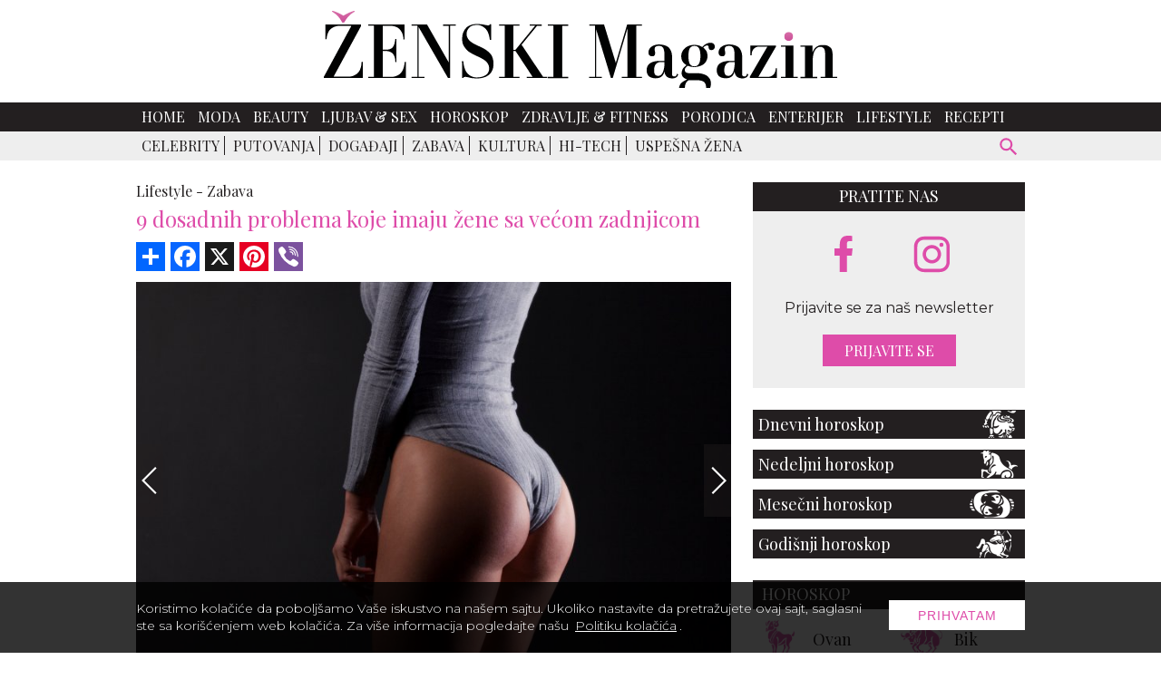

--- FILE ---
content_type: text/html; charset=UTF-8
request_url: https://www.zenskimagazin.rs/lifestyle/zabava/9-dosadnih-problema-koje-imaju-zene-sa-vecom-zadnjicom/9
body_size: 13212
content:
<!DOCTYPE html>
<html lang="sr">

<head>
  <meta charset="UTF-8">
  <meta name="viewport" content="width=device-width, initial-scale=1">
  <meta name="design" content="Nenad Milanović">
  <meta name="csrf-token" content="7U1L0flfGSncnbqlMC7EzzVixGCDcs0zPobBMalO">
    <title>9 dosadnih problema koje imaju žene sa većom zadnjicom</title>
<meta name="description" content="Ne postoje dva tela koja su potpuno ista. Jedinstvenost i individualnost zajedno stvaraju lepotu naših tela...">
<meta name="keywords" content="zenski magazin, 9 dosadnih problema, veca zadnjica, zadnjica, obline">
<meta name="author" content="Mini STUDIO Publishing Group">
<link rel="canonical" href="https://www.zenskimagazin.rs/lifestyle/zabava/9-dosadnih-problema-koje-imaju-zene-sa-vecom-zadnjicom"/>
<meta property="og:title" content="9 dosadnih problema koje imaju žene sa većom zadnjicom" />
<meta property="og:description" content="Ne postoje dva tela koja su potpuno ista. Jedinstvenost i individualnost zajedno stvaraju lepotu naših tela..." />
<meta property="og:site_name" content="Ženski magazin" />
<meta property="og:type" content="articles" />
<meta property="og:url" content="https://www.zenskimagazin.rs/lifestyle/zabava/9-dosadnih-problema-koje-imaju-zene-sa-vecom-zadnjicom" />
<meta property="og:image" content="https://www.zenskimagazin.rs/storage/posts/seo/2023/Aug/238485/zenska-zadnjica-2.jpg" />


<script type="application/ld+json">{"@context":"https:\/\/schema.org","@type":"article","name":"\u017denski magazin","url":"https:\/\/www.zenskimagazin.rs\/lifestyle\/zabava\/9-dosadnih-problema-koje-imaju-zene-sa-vecom-zadnjicom\/9"}</script>
  <link rel="preconnect" href="https://fonts.googleapis.com">
  <link rel="preconnect" href="https://fonts.gstatic.com" crossorigin>
  <link href="https://fonts.googleapis.com/css2?family=Montserrat:ital,wght@0,100;0,200;0,300;0,400;0,500;0,600;0,700;0,800;0,900;1,100;1,200;1,300;1,400;1,500;1,600;1,700;1,800;1,900&family=Playfair+Display:ital,wght@0,400;0,500;0,600;0,700;0,800;0,900;1,400;1,500;1,600;1,700;1,800;1,900&display=swap" rel="stylesheet" rel="preload">
  <link rel="stylesheet" href="https://cdnjs.cloudflare.com/ajax/libs/flickity/2.3.0/flickity.min.css">
  <link href="/css/app.css?id=c6337c614700f6460b64" rel="stylesheet">
  
  <link rel="icon" type="image/x-icon" sizes="32x32" href="https://www.zenskimagazin.rs/images/favicon/favicon.ico"/>
  <link rel="apple-touch-icon" sizes="180x180" href="https://www.zenskimagazin.rs/images/favicon/apple-touch-icon.png">
  <link rel="icon" type="image/png" sizes="32x32" href="https://www.zenskimagazin.rs/images/favicon/favicon-32x32.png">
  <link rel="icon" type="image/png" sizes="16x16" href="https://www.zenskimagazin.rs/images/favicon/favicon-16x16.png">
  <link rel="manifest" href="https://www.zenskimagazin.rs/images/favicon/site.webmanifest">
  <link rel="mask-icon" href="https://www.zenskimagazin.rs/images/favicon/safari-pinned-tab.svg" color="#d83bb7">
  <meta name="msapplication-TileColor" content="#9f00a7">
  <meta name="theme-color" media="(prefers-color-scheme: light)" content="white">
  <meta name="theme-color" media="(prefers-color-scheme: dark)" content="black">
  
  <meta http-equiv="X-UA-Compatible" content="ie=edge">
    <style>
    @media (min-width: 425px) {
      .content_excange .content_carousel .carousel-cell {
        width: 50%;
      }
    }

    @media (min-width: 768px) {
      .content_excange .content_carousel .carousel-cell {
        width: calc(33.333% - 4px);
      }
    }
</style>
  <!-- Google tag (gtag.js) -->
<script async src="https://www.googletagmanager.com/gtag/js?id=G-ZT1Y5SKJ30"></script>
<script>
  window.dataLayer = window.dataLayer || [];
  function gtag(){dataLayer.push(arguments);}
  gtag('js', new Date());

  gtag('config', 'G-ZT1Y5SKJ30');
</script>
</head>

<body>


<div id="app">

  <div class="app-container" id="main">

    
    

    <div class="top-bar">
  <a href="https://www.zenskimagazin.rs"><img class="img-logo" src="https://www.zenskimagazin.rs/images/Logo_ZM.svg" alt="zenski magazin logo" width="566" height="85"></a>
</div>
      </div>

    <!-- IF Banner is loaded -->

<nav class="navbar-nav">
  <div class="wrapper-navbar">
    <div style="display: contents;">
      <button type="button" id="sidebarCollapse" class="menu_btn" aria-label="otvori meni">


      <svg version="1.1" viewBox="0 0 25 25" preserveAspectRatio="xMinYMin meet" width="28" height="28" xmlns="http://www.w3.org/2000/svg" aria-hidden="true">
        <path fill="currentColor" d="M3,6H21V8H3V6M3,11H21V13H3V11M3,16H21V18H3V16Z"/>
      </svg>
      
      </button>

      <form id="search-form-mobile" action="https://www.zenskimagazin.rs/pretraga" method="get">
        <!-- route('search') -->
        <div class="search-widget-mobile">
          <button id="search-widget-mobile_search-btn" type="submit" aria-label="pretraži">


          <svg version="1.1" viewBox="0 0 25 25" preserveAspectRatio="xMinYMin meet" width="27" height="27" xmlns="http://www.w3.org/2000/svg" aria-hidden="true">
            <path fill="currentColor" d="m9.5 3a6.5 6.5 0 0 1 6.5 6.5c0 1.61-0.59 3.09-1.56 4.23l0.27 0.27h0.79l5 5-1.5 1.5-5-5v-0.79l-0.27-0.27c-1.14 0.97-2.62 1.56-4.23 1.56a6.5 6.5 0 0 1-6.5-6.5 6.5 6.5 0 0 1 6.5-6.5m0 2c-2.5 0-4.5 2-4.5 4.5s2 4.5 4.5 4.5 4.5-2 4.5-4.5-2-4.5-4.5-4.5z"/>
          </svg>


          </button>
          <input id="search-input-mobile" name="s" type="text" placeholder="Search" class="search-input-mobile"
            aria-label="ukucajte termin za pretragu" autofocus/>

          <button id="search-widget-mobile_close-btn" aria-label="poništi" type="reset">


          <svg version="1.1" viewBox="0 0 25 25" preserveAspectRatio="xMinYMin meet" width="20" height="20" xmlns="http://www.w3.org/2000/svg" aria-hidden="true">
            <path fill="currentColor" d="M19,6.41L17.59,5L12,10.59L6.41,5L5,6.41L10.59,12L5,17.59L6.41,19L12,13.41L17.59,19L19,17.59L13.41,12L19,6.41Z"/>
          </svg>


          </button>

        </div>
      </form>
    </div>

    <ul class="navbar-navigation">
      <li>
    <a class="nav-item" href="https://www.zenskimagazin.rs">Home</a>
  </li>


  
  <li>
    <a class="nav-item" href="https://www.zenskimagazin.rs/moda">Moda</a>
  </li>


  
  <li>
    <a class="nav-item" href="https://www.zenskimagazin.rs/beauty">Beauty</a>
  </li>


  
  <li>
    <a class="nav-item" href="https://www.zenskimagazin.rs/ljubavsex">Ljubav &amp; Sex</a>
  </li>


  
  <li>
    <a class="nav-item" href="https://www.zenskimagazin.rs/horoskop">Horoskop</a>
  </li>


  
  <li>
    <a class="nav-item" href="https://www.zenskimagazin.rs/dijetafitnes">Zdravlje &amp; Fitness</a>
  </li>


  
  <li>
    <a class="nav-item" href="https://www.zenskimagazin.rs/porodica">Porodica</a>
  </li>


  
  <li>
    <a class="nav-item" href="https://www.zenskimagazin.rs/enterijer">Enterijer</a>
  </li>


  
  <li>
    <a class="nav-item" href="https://www.zenskimagazin.rs/lifestyle">Lifestyle</a>
  </li>


  
  <li>
    <a class="nav-item" href="https://www.zenskimagazin.rs/recepti">Recepti</a>
  </li>

    </ul>
  </div>
</nav>

    <!-- Banner Positions -->


<!-- IF Banner is loaded -->

    <nav class="sub-menu">
      <div class="wrapper-sub-menu">

        <ul class="sub-menu-navigation hide-sub-menu">
          
          
          
            
            
                              <li class="">
                                <a class="" href="https://www.zenskimagazin.rs/lifestyle/celebrity">Celebrity</a>
                </li>
                
                              <li class="">
                                <a class="" href="https://www.zenskimagazin.rs/lifestyle/putovanja">Putovanja</a>
                </li>
                
                              <li class="">
                                <a class="" href="https://www.zenskimagazin.rs/lifestyle/dogadjaji">Događaji</a>
                </li>
                
                              <li class="active">
                                <a class="" href="https://www.zenskimagazin.rs/lifestyle/zabava">Zabava</a>
                </li>
                
                              <li class="">
                                <a class="" href="https://www.zenskimagazin.rs/lifestyle/kultura">Kultura</a>
                </li>
                
                              <li class="">
                                <a class="" href="https://www.zenskimagazin.rs/lifestyle/hi-tech">Hi-Tech</a>
                </li>
                
                              <li class="">
                                <a class="" href="https://www.zenskimagazin.rs/lifestyle/uspesna-zena">Uspešna žena</a>
                </li>
                
              
                      </ul>

        <form id="search-form" method="get" action="https://www.zenskimagazin.rs/pretraga">
          <div class="search-widget">
            <button id="search-widget_search-btn" type="submit" aria-label="pretraži">


              <svg version="1.1" viewBox="0 0 25 25" preserveAspectRatio="xMinYMin meet" width="27" height="27" xmlns="http://www.w3.org/2000/svg" aria-hidden="true">
              <path fill="currentColor" d="m9.5 3a6.5 6.5 0 0 1 6.5 6.5c0 1.61-0.59 3.09-1.56 4.23l0.27 0.27h0.79l5 5-1.5 1.5-5-5v-0.79l-0.27-0.27c-1.14 0.97-2.62 1.56-4.23 1.56a6.5 6.5 0 0 1-6.5-6.5 6.5 6.5 0 0 1 6.5-6.5m0 2c-2.5 0-4.5 2-4.5 4.5s2 4.5 4.5 4.5 4.5-2 4.5-4.5-2-4.5-4.5-4.5z"/>
              </svg>


            </button>
            <input id="search-input" name="s" type="text" placeholder="Search" class="search-input" aria-label="Search"/>
            <button id="search-widget_close-btn" aria-label="poništi" type="reset">


            <svg version="1.1" viewBox="0 0 25 25" preserveAspectRatio="xMinYMin meet" width="20" height="20" xmlns="http://www.w3.org/2000/svg" aria-hidden="true">
            <path fill="currentColor" d="M19,6.41L17.59,5L12,10.59L6.41,5L5,6.41L10.59,12L5,17.59L6.41,19L12,13.41L17.59,19L19,17.59L13.41,12L19,6.41Z"/>
            </svg>


            </button>
          </div>
        </form>
      </div>
    </nav>
    

    <div class="billboard_space">
          </div>

  <div class="app-container container-top">

  <div class="sidenav_wrapp">
  <div id="sidenav">

    <div class="closebtn close_sidenav" aria-label="zatvori meni">&times;</div>

    <a href="https://www.zenskimagazin.rs"><img class="sidenav_logo" src="https://www.zenskimagazin.rs/images/Logo_ZM_white.svg"
        alt="zenski magazin" width="240" height="31"></a>

    <div id="sidenav-content">
      <ul>
        <li>
    <a class="nav-item" href="https://www.zenskimagazin.rs">Home</a>
  </li>


  
  <li>
    <a class="nav-item" href="https://www.zenskimagazin.rs/moda">Moda</a>
  </li>


  
  <li>
    <a class="nav-item" href="https://www.zenskimagazin.rs/beauty">Beauty</a>
  </li>


  
  <li>
    <a class="nav-item" href="https://www.zenskimagazin.rs/ljubavsex">Ljubav &amp; Sex</a>
  </li>


  
  <li>
    <a class="nav-item" href="https://www.zenskimagazin.rs/horoskop">Horoskop</a>
  </li>


  
  <li>
    <a class="nav-item" href="https://www.zenskimagazin.rs/dijetafitnes">Zdravlje &amp; Fitness</a>
  </li>


  
  <li>
    <a class="nav-item" href="https://www.zenskimagazin.rs/porodica">Porodica</a>
  </li>


  
  <li>
    <a class="nav-item" href="https://www.zenskimagazin.rs/enterijer">Enterijer</a>
  </li>


  
  <li>
    <a class="nav-item" href="https://www.zenskimagazin.rs/lifestyle">Lifestyle</a>
  </li>


  
  <li>
    <a class="nav-item" href="https://www.zenskimagazin.rs/recepti">Recepti</a>
  </li>

      </ul>

      <div class="icons">
        <a href="https://www.facebook.com/zenskimagazin.rs/" aria-label="facebook link">
  
  
          <svg version="1.1" viewBox="0 0 10 20" xmlns="http://www.w3.org/2000/svg" width="35" height="35" aria-hidden="true">
          <g fill="none" fill-rule="evenodd">
          <g transform="translate(-385 -7399)" fill="currentColor">
          <g transform="translate(56 160)">
          <path d="m335.82 7259v-9h2.7324l0.44631-4h-3.1787v-1.948c0-1.03 0.026311-2.052 1.4656-2.052h1.4578v-2.86c0-0.043-1.2522-0.14-2.519-0.14-2.6457 0-4.3023 1.657-4.3023 4.7v2.3h-2.9234v4h2.9234v9h3.8979z"/>
          </g>
          </g>
          </g>
          </svg>
  
  
          </a>
        
        
  
        <a href="https://www.instagram.com/zenskimagazinserbia/" aria-label="instagram link">
  
  
        <svg enable-background="new 0 0 56.7 56.7" version="1.1" viewBox="0 0 56.7 56.7" xml:space="preserve" xmlns="http://www.w3.org/2000/svg" width="38" height="38" fill="currentColor" aria-hidden="true">
        
          <path d="m28.2 16.7c-7 0-12.8 5.7-12.8 12.8s5.7 12.8 12.8 12.8 12.8-5.8 12.8-12.8-5.8-12.8-12.8-12.8zm0 21c-4.5 0-8.2-3.7-8.2-8.2s3.7-8.2 8.2-8.2 8.2 3.7 8.2 8.2-3.7 8.2-8.2 8.2z"/>
          <circle cx="41.5" cy="16.4" r="2.9"/>
          <path d="m49 8.9c-2.6-2.7-6.3-4.1-10.5-4.1h-20.6c-8.7 0-14.5 5.8-14.5 14.5v20.5c0 4.3 1.4 8 4.2 10.7 2.7 2.6 6.3 3.9 10.4 3.9h20.4c4.3 0 7.9-1.4 10.5-3.9 2.7-2.6 4.1-6.3 4.1-10.6v-20.6c0-4.2-1.4-7.8-4-10.4zm-0.4 31c0 3.1-1.1 5.6-2.9 7.3s-4.3 2.6-7.3 2.6h-20.4c-3 0-5.5-0.9-7.3-2.6-1.8-1.8-2.7-4.3-2.7-7.4v-20.5c0-3 0.9-5.5 2.7-7.3 1.7-1.7 4.3-2.6 7.3-2.6h20.6c3 0 5.5 0.9 7.3 2.7 1.7 1.8 2.7 4.3 2.7 7.2v20.6z"/>
        </svg>
  
  
          </a>
      </div>
    </div>

  </div>
  <div id="sidenav_overlay" class="close_sidenav"></div>
</div>
  
  
    
    <div class="wrapper">

      <main class="col-2-3">
          
  
  <div class="inner_spacer">
    <div class="article-post">
  
      <div class="breadcrumbs">
                        <span class="article-post-title"><a href="https://www.zenskimagazin.rs/lifestyle">Lifestyle -</a></span>
                                <span class="article-post-title"><a href="https://www.zenskimagazin.rs/lifestyle/zabava">Zabava</a></span>
                      </div>
      <h1 class="article-post-title-main">9 dosadnih problema koje imaju žene sa većom zadnjicom</h1>
  
         
      <!-- AddToAny BEGIN -->
      <div class="add_to_any add_to_any_top">
        <div class="a2a_kit a2a_kit_size_32 a2a_default_style">
          <a class="a2a_dd" href="https://www.addtoany.com/share"></a>
          <a class="a2a_button_facebook"></a>
          <a class="a2a_button_x"></a>
          <a class="a2a_button_pinterest"></a>
          <a class="a2a_button_viber"></a>
        </div>
      </div>
      <script>
      var a2a_config = a2a_config || {};
      a2a_config.num_services = 10;
      </script>
      <script async src="https://static.addtoany.com/menu/page.js"></script>
      <!-- AddToAny END -->
  
          
      <div class="post-gallery article-post">
      
          <div>
  <!-- Flickity HTML init -->
  <div class="slider_post">

    <gnc-gallery
            :index="8"
            :srcset="[{&quot;custom_properties&quot;:{&quot;name&quot;:&quot;zenska-zadnjica-12.jpg&quot;,&quot;file_name&quot;:&quot;zenska-zadnjica-12.jpg&quot;,&quot;width&quot;:750,&quot;height&quot;:500,&quot;description&quot;:&quot;&lt;p style=\&quot;text-align:justify\&quot;&gt;Po\u010de\u0107emo sa osnovama. Ako imate veliku zadnjicu suo\u010di\u0107ete se sa dve vrste pretpostavki u zavisnosti od toga kako vam zadnjica izgleda. Ako imate toniranu ve\u0107u guzu, dosa\u0111iva\u0107e vam sa pitanjima kao &amp;scaron;to su kakve ste ve\u017ebe radili i zahtevima da im poka\u017eete va&amp;scaron;u tehniku ra\u0111enja \u010du\u010dnjeva. Ukoliko imate manju, netoniranu, ljudi \u0107e pretpostavljati da ne ve\u017ebate uop&amp;scaron;te. I obe predpostavke nisu fer. Izgleda da velika zadnjica ozna\u010dava zdravlje i bavljenje fitnesom...&lt;\/p&gt;&quot;,&quot;title&quot;:&quot;Pitanja u vezi ve\u017ebanja&quot;,&quot;order&quot;:&quot;1&quot;,&quot;path&quot;:&quot;posts\/gallery\/2023\/Aug\/&quot;},&quot;src&quot;:&quot;https:\/\/www.zenskimagazin.rs\/storage\/posts\/gallery\/2023\/Aug\/238487\/zenska-zadnjica-12.jpg&quot;,&quot;srcSmall&quot;:&quot;https:\/\/www.zenskimagazin.rs\/storage\/posts\/gallery\/2023\/Aug\/238487\/zenska-zadnjica-12.jpg&quot;},{&quot;custom_properties&quot;:{&quot;name&quot;:&quot;zenska-zadnjica-5.jpg&quot;,&quot;file_name&quot;:&quot;zenska-zadnjica-5.jpg&quot;,&quot;width&quot;:750,&quot;height&quot;:500,&quot;description&quot;:&quot;&lt;p style=\&quot;text-align:justify\&quot;&gt;Ljudi \u010desto za \u017eene sa ve\u0107om zadnjicom misle da je njihova &amp;ldquo;himna&amp;rdquo; upravo ova pesma. Ova \u010dinjenica je istovremeno vrlo iritantna i sme&amp;scaron;na, ali bi ipak najbolje bilo da ljudi prestanu da govore ili pevaju tu pesmu.&lt;\/p&gt;&quot;,&quot;title&quot;:&quot;\u201cBaby Got Back\u201d&quot;,&quot;order&quot;:&quot;2&quot;,&quot;path&quot;:&quot;posts\/gallery\/2023\/Aug\/&quot;},&quot;src&quot;:&quot;https:\/\/www.zenskimagazin.rs\/storage\/posts\/gallery\/2023\/Aug\/238490\/zenska-zadnjica-5.jpg&quot;,&quot;srcSmall&quot;:&quot;https:\/\/www.zenskimagazin.rs\/storage\/posts\/gallery\/2023\/Aug\/238490\/zenska-zadnjica-5.jpg&quot;},{&quot;custom_properties&quot;:{&quot;name&quot;:&quot;zenska-zadnjica-14.jpg&quot;,&quot;file_name&quot;:&quot;zenska-zadnjica-14.jpg&quot;,&quot;width&quot;:750,&quot;height&quot;:500,&quot;description&quot;:&quot;&lt;p style=\&quot;text-align:justify\&quot;&gt;Uz ve\u0107u zadnjica ide i ve\u0107a te\u017eina u donjem delu le\u0111a. To menja na\u010din na koji stojite ili se kre\u0107ete. U zavisnoti od va&amp;scaron;eg stava, mo\u017eda \u0107ete se suo\u010diti sa svakodnevnim bolom u le\u0111ima. Ve\u0107a zadnjica se mo\u017ee uporediti sa no&amp;scaron;enjem dva te&amp;scaron;ka predmeta na donjem delu le\u0111a. Kao kada neko ima veliki stomak i grudi i to mu izaziva bolove u le\u0111ima, tako je isto i sa zadnjicom.&lt;\/p&gt;&quot;,&quot;title&quot;:&quot;Bol&quot;,&quot;order&quot;:&quot;3&quot;,&quot;path&quot;:&quot;posts\/gallery\/2023\/Aug\/&quot;},&quot;src&quot;:&quot;https:\/\/www.zenskimagazin.rs\/storage\/posts\/gallery\/2023\/Aug\/238495\/zenska-zadnjica-14.jpg&quot;,&quot;srcSmall&quot;:&quot;https:\/\/www.zenskimagazin.rs\/storage\/posts\/gallery\/2023\/Aug\/238495\/zenska-zadnjica-14.jpg&quot;},{&quot;custom_properties&quot;:{&quot;name&quot;:&quot;zenska-zadnjica-9.jpg&quot;,&quot;file_name&quot;:&quot;zenska-zadnjica-9.jpg&quot;,&quot;width&quot;:750,&quot;height&quot;:500,&quot;description&quot;:&quot;&lt;p style=\&quot;text-align:justify\&quot;&gt;Za&amp;scaron;to ljudi automatski misle da uz ve\u0107e obline ide i talenat za igranje? Dodu&amp;scaron;e, igranje i nije prava re\u010d.. Pre se misli na &amp;ldquo;tverkovanje&amp;rdquo; i mrdanje guzom uz ritam muzike. Iako mo\u017eda znate super da igrate i vrckate zadnjicom, sa druge strane ova pretpostavka nije prijatna jer i da nemate veliku zadnjicu, verovatno biste super \u0111uskali. Jo&amp;scaron; jedna stvar, tverkovanje i nije toliko lako...&lt;\/p&gt;&quot;,&quot;title&quot;:&quot;Ples&quot;,&quot;order&quot;:&quot;4&quot;,&quot;path&quot;:&quot;posts\/gallery\/2023\/Aug\/&quot;},&quot;src&quot;:&quot;https:\/\/www.zenskimagazin.rs\/storage\/posts\/gallery\/2023\/Aug\/238492\/zenska-zadnjica-9.jpg&quot;,&quot;srcSmall&quot;:&quot;https:\/\/www.zenskimagazin.rs\/storage\/posts\/gallery\/2023\/Aug\/238492\/zenska-zadnjica-9.jpg&quot;},{&quot;custom_properties&quot;:{&quot;name&quot;:&quot;zenska-zadnjica-10.jpg&quot;,&quot;file_name&quot;:&quot;zenska-zadnjica-10.jpg&quot;,&quot;width&quot;:750,&quot;height&quot;:500,&quot;description&quot;:&quot;&lt;p style=\&quot;text-align:justify\&quot;&gt;Barske stolice su na&amp;scaron; &amp;ldquo;dr\u017eavni neprijatelj&amp;rdquo; broj jedan. Ne samo &amp;scaron;to zadnjica izgleda jo&amp;scaron; ve\u0107e kada sednete na nju, a sa strana vire obline, nego su i neudobne. U\u017easno je i to &amp;scaron;to se ivice stolice usecaju u butine, a to je vrlo bolno, tako da kada slede\u0107i put iza\u0111ete sa prijateljicom koja ima ve\u0107u zadnjicu, rezervi&amp;scaron;ite sto koji ima &amp;ldquo;normalne&amp;rdquo; stolice i ona \u0107e vam biti beskrajno zahvalna.&lt;\/p&gt;&quot;,&quot;path&quot;:&quot;posts\/gallery\/2023\/Aug\/&quot;,&quot;title&quot;:&quot;Barske stolice&quot;,&quot;order&quot;:&quot;5&quot;},&quot;src&quot;:&quot;https:\/\/www.zenskimagazin.rs\/storage\/posts\/gallery\/2023\/Aug\/238493\/zenska-zadnjica-10.jpg&quot;,&quot;srcSmall&quot;:&quot;https:\/\/www.zenskimagazin.rs\/storage\/posts\/gallery\/2023\/Aug\/238493\/zenska-zadnjica-10.jpg&quot;},{&quot;custom_properties&quot;:{&quot;name&quot;:&quot;zenska-zadnjica-11.jpg&quot;,&quot;file_name&quot;:&quot;zenska-zadnjica-11.jpg&quot;,&quot;width&quot;:750,&quot;height&quot;:500,&quot;description&quot;:&quot;&lt;p style=\&quot;text-align:justify\&quot;&gt;Ukoliko imate ve\u0107u zadnjicu kupovina suknji mo\u017ee da vam zada glavobolje. O\u010digledno da je onaj koji je osmislio suknje nije na umu imao one \u017eene sa ve\u0107om pozadinom. Suknje izgledaju kra\u0107e pozadi, nego &amp;scaron;to zaista jesu i vi&amp;scaron;e tkanine je potrebno da se pokrije cela zadnjica! \u017dene sa velikom zadnjicom moraju da se oproste od no&amp;scaron;enja kra\u0107ih suknji, osim ako \u017eele da im malo zadnjice viri i nemaju problema sa tim. Ovo isto va\u017ei i za uske haljine.&lt;\/p&gt;&quot;,&quot;path&quot;:&quot;posts\/gallery\/2023\/Aug\/&quot;,&quot;title&quot;:&quot;Suknje su kra\u0107e nego \u0161to zapravo jesu&quot;,&quot;order&quot;:&quot;6&quot;},&quot;src&quot;:&quot;https:\/\/www.zenskimagazin.rs\/storage\/posts\/gallery\/2023\/Aug\/238494\/zenska-zadnjica-11.jpg&quot;,&quot;srcSmall&quot;:&quot;https:\/\/www.zenskimagazin.rs\/storage\/posts\/gallery\/2023\/Aug\/238494\/zenska-zadnjica-11.jpg&quot;},{&quot;custom_properties&quot;:{&quot;name&quot;:&quot;zenska-zadnjica-8.jpg&quot;,&quot;file_name&quot;:&quot;zenska-zadnjica-8.jpg&quot;,&quot;width&quot;:750,&quot;height&quot;:500,&quot;description&quot;:&quot;&lt;p style=\&quot;text-align:justify\&quot;&gt;Prola\u017eenje izme\u0111u dva stola? Zaboravite na to.. Povu\u0107i\u0107ete stolnjak i sru&amp;scaron;iti sve sa njega ako poku&amp;scaron;ate to da uradite. Va&amp;scaron;a zadnjica ima posebnu mo\u0107 za skidanje stvari sa stola. Mo\u017eda \u010dak i udarite osobu ili dve. To je kao da hodate sa jo&amp;scaron; jednim dodatim ekstremitetom koji se nalazi na va&amp;scaron;em telu.&lt;\/p&gt;&quot;,&quot;title&quot;:&quot;Problemi prilikom kretanja&quot;,&quot;path&quot;:&quot;posts\/gallery\/2023\/Aug\/&quot;,&quot;order&quot;:&quot;7&quot;},&quot;src&quot;:&quot;https:\/\/www.zenskimagazin.rs\/storage\/posts\/gallery\/2023\/Aug\/238488\/zenska-zadnjica-8.jpg&quot;,&quot;srcSmall&quot;:&quot;https:\/\/www.zenskimagazin.rs\/storage\/posts\/gallery\/2023\/Aug\/238488\/zenska-zadnjica-8.jpg&quot;},{&quot;custom_properties&quot;:{&quot;name&quot;:&quot;zenska-zadnjica-6.jpg&quot;,&quot;file_name&quot;:&quot;zenska-zadnjica-6.jpg&quot;,&quot;width&quot;:750,&quot;height&quot;:500,&quot;description&quot;:&quot;&lt;p style=\&quot;text-align:justify\&quot;&gt;Izgleda da ve\u0107e zadnjice vole da &amp;ldquo;jedu&amp;rdquo; donji ve&amp;scaron; konstantno. Ako nosite regularni ve&amp;scaron; ili mo\u017eda dublje ga\u0107ice na\u0107i\u0107ete se mnogo puta u situaciji gde \u0107ete morati da izvla\u010dite tkaninu. Zato se mnoge \u017eene odlu\u010duju za tanga ga\u0107ice koje se nalaze tamo gde treba i ne zadaju im &amp;ldquo;komplikacije.&amp;rdquo;&lt;\/p&gt;&quot;,&quot;path&quot;:&quot;posts\/gallery\/2023\/Aug\/&quot;,&quot;title&quot;:&quot;Problem sa donjim ve\u0161om&quot;,&quot;order&quot;:&quot;8&quot;},&quot;src&quot;:&quot;https:\/\/www.zenskimagazin.rs\/storage\/posts\/gallery\/2023\/Aug\/238489\/zenska-zadnjica-6.jpg&quot;,&quot;srcSmall&quot;:&quot;https:\/\/www.zenskimagazin.rs\/storage\/posts\/gallery\/2023\/Aug\/238489\/zenska-zadnjica-6.jpg&quot;},{&quot;custom_properties&quot;:{&quot;name&quot;:&quot;zenska-zadnjica-7.jpg&quot;,&quot;file_name&quot;:&quot;zenska-zadnjica-7.jpg&quot;,&quot;width&quot;:750,&quot;height&quot;:500,&quot;description&quot;:&quot;&lt;p style=\&quot;text-align:justify\&quot;&gt;Na\u017ealost, skoro sve farmerke, suknje i &amp;scaron;ortsevi nisu napravljeni za one koje imaju ve\u0107u zadnjicu, pa kad se sagnete, \u010du\u010dnete ili sednete proviri\u0107e &amp;ldquo;razdeljak&amp;rdquo;, ako ne obratite pa\u017enju na vreme. Jedino uz pomo\u0107 du\u017eih majica ili tunika mo\u017eete da prikrijete ovaj deo tela ili kada su hladniji dani odaberete da nosite bodi.&lt;\/p&gt;&quot;,&quot;path&quot;:&quot;posts\/gallery\/2023\/Aug\/&quot;,&quot;title&quot;:&quot;\u201eRazdeljak\u201c&quot;,&quot;order&quot;:&quot;9&quot;},&quot;src&quot;:&quot;https:\/\/www.zenskimagazin.rs\/storage\/posts\/gallery\/2023\/Aug\/238491\/zenska-zadnjica-7.jpg&quot;,&quot;srcSmall&quot;:&quot;https:\/\/www.zenskimagazin.rs\/storage\/posts\/gallery\/2023\/Aug\/238491\/zenska-zadnjica-7.jpg&quot;}]"
            path="https://www.zenskimagazin.rs/lifestyle/zabava/9-dosadnih-problema-koje-imaju-zene-sa-vecom-zadnjicom"
            :pgnc="100"
            type="Top stranica"
    >
              <div class="carousel-cell">

                      <img class="lazy_slider_image" data-flickity-lazyload="https://www.zenskimagazin.rs/storage/posts/gallery/2023/Aug/238487/zenska-zadnjica-12.jpg"
                 alt="zenska-zadnjica-12"
                 width="648" height="432">
          
                      <div class="copyright_text">
              <p>
                                  iStock
                              </p>
            </div>
          
        </div>
              <div class="carousel-cell">

                      <img class="lazy_slider_image" data-flickity-lazyload="https://www.zenskimagazin.rs/storage/posts/gallery/2023/Aug/238490/zenska-zadnjica-5.jpg"
                 alt="zenska-zadnjica-5"
                 width="648" height="432">
          
                      <div class="copyright_text">
              <p>
                                  iStock
                              </p>
            </div>
          
        </div>
              <div class="carousel-cell">

                      <img class="lazy_slider_image" data-flickity-lazyload="https://www.zenskimagazin.rs/storage/posts/gallery/2023/Aug/238495/zenska-zadnjica-14.jpg"
                 alt="zenska-zadnjica-14"
                 width="648" height="432">
          
                      <div class="copyright_text">
              <p>
                                  iStock
                              </p>
            </div>
          
        </div>
              <div class="carousel-cell">

                      <img class="lazy_slider_image" data-flickity-lazyload="https://www.zenskimagazin.rs/storage/posts/gallery/2023/Aug/238492/zenska-zadnjica-9.jpg"
                 alt="zenska-zadnjica-9"
                 width="648" height="432">
          
                      <div class="copyright_text">
              <p>
                                  iStock
                              </p>
            </div>
          
        </div>
              <div class="carousel-cell">

                      <img class="lazy_slider_image" data-flickity-lazyload="https://www.zenskimagazin.rs/storage/posts/gallery/2023/Aug/238493/zenska-zadnjica-10.jpg"
                 alt="zenska-zadnjica-10"
                 width="648" height="432">
          
                      <div class="copyright_text">
              <p>
                                  iStock
                              </p>
            </div>
          
        </div>
              <div class="carousel-cell">

                      <img class="lazy_slider_image" data-flickity-lazyload="https://www.zenskimagazin.rs/storage/posts/gallery/2023/Aug/238494/zenska-zadnjica-11.jpg"
                 alt="zenska-zadnjica-11"
                 width="648" height="432">
          
                      <div class="copyright_text">
              <p>
                                  iStock
                              </p>
            </div>
          
        </div>
              <div class="carousel-cell">

                      <img class="lazy_slider_image" data-flickity-lazyload="https://www.zenskimagazin.rs/storage/posts/gallery/2023/Aug/238488/zenska-zadnjica-8.jpg"
                 alt="zenska-zadnjica-8"
                 width="648" height="432">
          
                      <div class="copyright_text">
              <p>
                                  iStock
                              </p>
            </div>
          
        </div>
              <div class="carousel-cell">

                      <img class="lazy_slider_image" data-flickity-lazyload="https://www.zenskimagazin.rs/storage/posts/gallery/2023/Aug/238489/zenska-zadnjica-6.jpg"
                 alt="zenska-zadnjica-6"
                 width="648" height="432">
          
                      <div class="copyright_text">
              <p>
                                  iStock
                              </p>
            </div>
          
        </div>
              <div class="carousel-cell">

                      <img class="lazy_slider_image" data-flickity-lazyload="https://www.zenskimagazin.rs/storage/posts/gallery/2023/Aug/238491/zenska-zadnjica-7.jpg"
                 alt="zenska-zadnjica-7"
                 width="648" height="432">
          
                      <div class="copyright_text">
              <p>
                                  iStock
                              </p>
            </div>
          
        </div>
          </gnc-gallery>

  </div>
</div>

      
      </div>

  
                          
        
      
            </div>
  
    
                  <div class="post_pagination">

  
  
          <a href="https://www.zenskimagazin.rs/lifestyle/zabava/9-dosadnih-problema-koje-imaju-zene-sa-vecom-zadnjicom/8">«</a>
      <a href="https://www.zenskimagazin.rs/lifestyle/zabava/9-dosadnih-problema-koje-imaju-zene-sa-vecom-zadnjicom/6">6</a>
      <a href="https://www.zenskimagazin.rs/lifestyle/zabava/9-dosadnih-problema-koje-imaju-zene-sa-vecom-zadnjicom/7">7</a>
      <a href="https://www.zenskimagazin.rs/lifestyle/zabava/9-dosadnih-problema-koje-imaju-zene-sa-vecom-zadnjicom/8">8</a>
    
          <a class="active-pagination" href="https://www.zenskimagazin.rs/lifestyle/zabava/9-dosadnih-problema-koje-imaju-zene-sa-vecom-zadnjicom/9">
        9
      </a>
    
          <a href="https://www.zenskimagazin.rs/lifestyle/zabava/9-dosadnih-problema-koje-imaju-zene-sa-vecom-zadnjicom/1">1</a>
      <a href="https://www.zenskimagazin.rs/lifestyle/zabava/9-dosadnih-problema-koje-imaju-zene-sa-vecom-zadnjicom/2">2</a>
      <a href="https://www.zenskimagazin.rs/lifestyle/zabava/9-dosadnih-problema-koje-imaju-zene-sa-vecom-zadnjicom/3">3</a>
      <a href="https://www.zenskimagazin.rs/lifestyle/zabava/9-dosadnih-problema-koje-imaju-zene-sa-vecom-zadnjicom/1">»</a>
      </div>          
    <!-- AddToAny BEGIN -->
    <div class="add_to_any add_to_any_bottom">
      <div class="a2a_kit a2a_kit_size_32 a2a_default_style">
        <a class="a2a_dd" href="https://www.addtoany.com/share"></a>
        <a class="a2a_button_facebook"></a>
        <a class="a2a_button_x"></a>
        <a class="a2a_button_pinterest"></a>
        <a class="a2a_button_viber"></a>
      </div>
    </div>
    <script>
    var a2a_config = a2a_config || {};
    a2a_config.num_services = 10;
    </script>
    <script async src="https://static.addtoany.com/menu/page.js"></script>
    <!-- AddToAny END -->

    
        
        
                  <div class="related_slider_posts">

  <h2 class="title_line"><span>Slične teme</span></h2>

  <div class="related_slider">

    
                    
      <div class="carousel-cell">
        <a href="https://www.muskimagazin.rs/fun/zanimljivosti/narko-biznis-u-okviru-lazne-berbernice-pao-zbog-celave-klijentele"  target="_blank" rel="noopener" >
          <img data-flickity-lazyload="https://www.muskimagazin.rs/uploads/imagecache/thumbnail//storage/posts/thumbnail/2023/Dec/132590/befunky-collage-5.jpg" alt="Narko biznis u okviru lažne berbernice pao zbog ćelave klijentele" width="310" height="209">
          <h3>Narko biznis u okviru lažne berbernice pao zbog ćelave klijentele</h3>
        </a>
      </div>
    
                    
      <div class="carousel-cell">
        <a href="https://www.muskimagazin.rs/fun/zanimljivosti/lekcije-o-hladnokrvnosti-kako-razmislja-covek-koji-nikada-ne-gubi-fokus"  target="_blank" rel="noopener" >
          <img data-flickity-lazyload="https://www.muskimagazin.rs/uploads/imagecache/thumbnail//storage/posts/thumbnail/2026/Jan/141390/hladnokrvni-covek-duboko-fokusiran-vizuelna-metafora-mentalne-discipline-featured-33.jpg" alt="Lekcije o hladnokrvnosti: Kako razmišlja čovek koji nikada ne gubi fokus" width="310" height="209">
          <h3>Lekcije o hladnokrvnosti: Kako razmišlja čovek koji nikada ne gubi fokus</h3>
        </a>
      </div>
    
                    
      <div class="carousel-cell">
        <a href="https://www.muskimagazin.rs/fun/zanimljivosti/zbog-jurnjave-sa-bubasvabom-zamalo-digao-stan-u-vazduh"  target="_blank" rel="noopener" >
          <img data-flickity-lazyload="https://www.muskimagazin.rs/uploads/imagecache/thumbnail//storage/posts/thumbnail/2023/Dec/132587/befunky-collage-4.jpg" alt="Zbog jurnjave sa bubašvabom zamalo digao stan u vazduh" width="310" height="209">
          <h3>Zbog jurnjave sa bubašvabom zamalo digao stan u vazduh</h3>
        </a>
      </div>
    
                    
      <div class="carousel-cell">
        <a href="https://www.muskimagazin.rs/fun/zanimljivosti/dva-policajca-sluzbenim-automobilom-penetrirala-u-gej-bar"  target="_blank" rel="noopener" >
          <img data-flickity-lazyload="https://www.muskimagazin.rs/uploads/imagecache/thumbnail//storage/posts/thumbnail/2023/Dec/132682/befunky-collage.jpg" alt="Dva policajca službenim automobilom penetrirala u gej bar" width="310" height="209">
          <h3>Dva policajca službenim automobilom penetrirala u gej bar</h3>
        </a>
      </div>
    
                    
      <div class="carousel-cell">
        <a href="https://www.muskimagazin.rs/fun/zanimljivosti/probusio-rupu-u-dusniku-pokusavajuci-da-spreci-kijanje"  target="_blank" rel="noopener" >
          <img data-flickity-lazyload="https://www.muskimagazin.rs/uploads/imagecache/thumbnail//storage/posts/thumbnail/2023/Dec/132575/befunky-collage.jpg" alt="Probušio rupu u dušniku pokušavajući da spreči kijanje" width="310" height="209">
          <h3>Probušio rupu u dušniku pokušavajući da spreči kijanje</h3>
        </a>
      </div>
    
                    
      <div class="carousel-cell">
        <a href="https://www.muskimagazin.rs/fun/zanimljivosti/evo-zbog-cega-je-irski-vuciji-hrt-najbolji-pas"  target="_blank" rel="noopener" >
          <img data-flickity-lazyload="https://www.muskimagazin.rs/uploads/imagecache/thumbnail//storage/posts/thumbnail/2024/Jan/133235/istock-538890648.jpg" alt="Evo zbog čega je IRSKI VUČIJI HRT najbolji pas" width="310" height="209">
          <h3>Evo zbog čega je IRSKI VUČIJI HRT najbolji pas</h3>
        </a>
      </div>
    
  </div>
</div>
        
    
          <div class="content_excange_box">

  <h2 class="content_title"><span>Pročitajte još</span></h2>

  <div class="ce_grid">

    
                    
      <div class="ce_box">
        <a href="https://www.zenskimagazin.rs/lifestyle/zabava/kako-otkloniti-januarsku-melanholiju"  >
          <img src="https://www.zenskimagazin.rs/uploads/imagecache/thumbnail//storage/posts/thumbnail/2025/Dec/265504/14.jpg" alt="Otklonite lako januarsku melanholiju" width="310" height="209">
          <h3>Otklonite lako januarsku melanholiju</h3>
        </a>
      </div>
    
                    
      <div class="ce_box">
        <a href="https://www.zenskimagazin.rs/lifestyle/zabava/nauka-dokazala-sta-muskarci-najvise-vole-na-zenama"  >
          <img src="https://www.zenskimagazin.rs/uploads/imagecache/thumbnail//storage/posts/thumbnail/2023/Nov/243413/lepa-zena-1.jpg" alt="Nauka dokazala: šta muškarce najviše privlači kod žena" width="310" height="209">
          <h3>Nauka dokazala: šta muškarce najviše privlači kod žena</h3>
        </a>
      </div>
    
                    
      <div class="ce_box">
        <a href="https://www.zenskimagazin.rs/lifestyle/zabava/neocekivani-hobi-iz-vremena-nasih-baka-postaje-hit-2026-godine"  >
          <img src="https://www.zenskimagazin.rs/uploads/imagecache/thumbnail//storage/posts/thumbnail/2025/Dec/265334/01.jpg" alt="Neočekivani hobi iz vremena naših baka postaje hit 2026. godine" width="310" height="209">
          <h3>Neočekivani hobi iz vremena naših baka postaje hit 2026. godine</h3>
        </a>
      </div>
    
                    
      <div class="ce_box">
        <a href="https://www.zenskimagazin.rs/lifestyle/zabava/zasto-svake-godine-ponovo-gledamo-iste-bozicne-filmove-nauka-ima-odgovor"  >
          <img src="https://www.zenskimagazin.rs/uploads/imagecache/thumbnail//storage/posts/thumbnail/2025/Dec/265216/012-1.jpg" alt="Zašto svake godine ponovo gledamo iste božićne filmove? Nauka ima odgovor" width="310" height="209">
          <h3>Zašto svake godine ponovo gledamo iste božićne filmove? Nauka ima odgovor</h3>
        </a>
      </div>
    
  </div>
</div>
      
    
  
    <div class="related-topics-narrow">
      <div class="stripe black-line">
        <h2 class="stripe-cell">Povezane teme</h2>
      </div>

                        <article class="topic">
    <div class="topic-img">
        <a href="https://www.zenskimagazin.rs/lifestyle/zabava/kako-zamisliti-zelju-u-novogodisnjoj-noci-je">

          
            <lazy-image class="img-fluid-horizontal img-hover" width="310" height="209"
                        
                        src="https://www.zenskimagazin.rs/uploads/imagecache/thumbnail//storage/posts/thumbnail/2025/Dec/265226/6.jpg"
                        
                        alt="6.jpg"
            ></lazy-image>
          
        </a>
    </div>
    <div class="topic-text">
        <span>31.12.2025</span>
        <a href="https://www.zenskimagazin.rs/lifestyle/zabava">
            Lifestyle - Zabava
        </a>
    </div>
    <div class="topic-main-text">
        <h2><a href="https://www.zenskimagazin.rs/lifestyle/zabava/kako-zamisliti-zelju-u-novogodisnjoj-noci-je">Kako zamisliti želju u novogodišnjoj noći?</a></h2>
        <p>Predstavljamo vam deset načina koji će vam pomoći da snove pretvorite u realnost i ponovo verujete u čuda.</p>
    </div>
</article>
                  <article class="topic">
    <div class="topic-img">
        <a href="https://www.zenskimagazin.rs/lifestyle/zabava/christmas-blues-ako-ste-pod-stresom-zbog-praznika-niste-sami">

          
            <lazy-image class="img-fluid-horizontal img-hover" width="310" height="209"
                        
                        src="https://www.zenskimagazin.rs/uploads/imagecache/thumbnail//storage/posts/thumbnail/2025/Dec/265200/026.jpg"
                        
                        alt="026.jpg"
            ></lazy-image>
          
        </a>
    </div>
    <div class="topic-text">
        <span>30.12.2025</span>
        <a href="https://www.zenskimagazin.rs/lifestyle/zabava">
            Lifestyle - Zabava
        </a>
    </div>
    <div class="topic-main-text">
        <h2><a href="https://www.zenskimagazin.rs/lifestyle/zabava/christmas-blues-ako-ste-pod-stresom-zbog-praznika-niste-sami">Christmas blues: Ako ste pod stresom zbog praznika, niste sami</a></h2>
        <p>Decembar dolazi sa sjajem lampica, mirisom cimeta i prazničnim haosom, ali za mnoge on nosi i tihi, podmukli stres.</p>
    </div>
</article>
                  <article class="topic">
    <div class="topic-img">
        <a href="https://www.zenskimagazin.rs/lifestyle/zabava/usamljenost-tokom-praznika-6-malih-trikova-da-se-bolje-osecas">

          
            <lazy-image class="img-fluid-horizontal img-hover" width="310" height="209"
                        
                        src="https://www.zenskimagazin.rs/uploads/imagecache/thumbnail//storage/posts/thumbnail/2025/Dec/265195/10.jpg"
                        
                        alt="10.jpg"
            ></lazy-image>
          
        </a>
    </div>
    <div class="topic-text">
        <span>29.12.2025</span>
        <a href="https://www.zenskimagazin.rs/lifestyle/zabava">
            Lifestyle - Zabava
        </a>
    </div>
    <div class="topic-main-text">
        <h2><a href="https://www.zenskimagazin.rs/lifestyle/zabava/usamljenost-tokom-praznika-6-malih-trikova-da-se-bolje-osecas">Usamljenost tokom praznika? 6 malih trikova da se bolje osećaš</a></h2>
        <p>Božić je često vreme radosti, porodične topline i druženja.</p>
    </div>
</article>
                  <article class="topic">
    <div class="topic-img">
        <a href="https://www.zenskimagazin.rs/lifestyle/zabava/nova-toyota-aygo-x-hev-predstavljena-u-srbiji">

          
            <lazy-image class="img-fluid-horizontal img-hover" width="310" height="209"
                        
                        src="https://www.zenskimagazin.rs/uploads/imagecache/thumbnail//storage/posts/thumbnail/2025/Dec/265479/nova-toyota-aygo-x-hev-predstavljena-u-srbiji-1.jpg"
                        
                        alt="nova-toyota-aygo-x-hev-predstavljena-u-srbiji (1).jpg"
            ></lazy-image>
          
        </a>
    </div>
    <div class="topic-text">
        <span>26.12.2025</span>
        <a href="https://www.zenskimagazin.rs/lifestyle/zabava">
            Lifestyle - Zabava
        </a>
    </div>
    <div class="topic-main-text">
        <h2><a href="https://www.zenskimagazin.rs/lifestyle/zabava/nova-toyota-aygo-x-hev-predstavljena-u-srbiji">Nova Toyota Aygo X HEV predstavljena u Srbiji</a></h2>
        <p>Hibridna tehnologija stigla je i u A segment tržišta, a uvodi je smeli, kompaktni gradski krosover Aygo X koji podiže zabavu u vožnji i efikasnost na znatno viši nivo. Novi Aygo X HEV pruž...</p>
    </div>
</article>
                  <article class="topic">
    <div class="topic-img">
        <a href="https://www.zenskimagazin.rs/lifestyle/zabava/kako-provesti-praznike-bez-stresa">

          
            <lazy-image class="img-fluid-horizontal img-hover" width="310" height="209"
                        
                        src="https://www.zenskimagazin.rs/uploads/imagecache/thumbnail//storage/posts/thumbnail/2024/Dec/257320/02.jpg"
                        
                        alt="02.jpg"
            ></lazy-image>
          
        </a>
    </div>
    <div class="topic-text">
        <span>26.12.2025</span>
        <a href="https://www.zenskimagazin.rs/lifestyle/zabava">
            Lifestyle - Zabava
        </a>
    </div>
    <div class="topic-main-text">
        <h2><a href="https://www.zenskimagazin.rs/lifestyle/zabava/kako-provesti-praznike-bez-stresa">Kako provesti praznike bez stresa</a></h2>
        <p>Praznici su vreme susreta sa prijateljima i porodicom, kao i prijatnih iznenađenja i dobrog raspoloženja.</p>
    </div>
</article>
                  <article class="topic">
    <div class="topic-img">
        <a href="https://www.zenskimagazin.rs/lifestyle/zabava/7-navika-koje-izgledaju-egoisticno-a-zapravo-dizu-tvoje-samopostovanje-na-visi-nivo">

          
            <lazy-image class="img-fluid-horizontal img-hover" width="310" height="209"
                        
                        src="https://www.zenskimagazin.rs/uploads/imagecache/thumbnail//storage/posts/thumbnail/2025/Dec/265092/05.jpg"
                        
                        alt="05.jpg"
            ></lazy-image>
          
        </a>
    </div>
    <div class="topic-text">
        <span>24.12.2025</span>
        <a href="https://www.zenskimagazin.rs/lifestyle/zabava">
            Lifestyle - Zabava
        </a>
    </div>
    <div class="topic-main-text">
        <h2><a href="https://www.zenskimagazin.rs/lifestyle/zabava/7-navika-koje-izgledaju-egoisticno-a-zapravo-dizu-tvoje-samopostovanje-na-visi-nivo">7 navika koje izgledaju egoistično – a zapravo dižu tvoje samopoštovanje...</a></h2>
        <p>U svetu gde stalno osećamo pritisak da budemo dostupni, da ugodimo svima i da opravdavamo svaki svoj izbor, često zaboravljamo najvažniju osobu u našem životu – sebe.</p>
    </div>
</article>
                  <article class="topic">
    <div class="topic-img">
        <a href="https://www.zenskimagazin.rs/lifestyle/zabava/kako-se-bozic-slavi-u-razlicitim-zemljama-sveta">

          
            <lazy-image class="img-fluid-horizontal img-hover" width="310" height="209"
                        
                        src="https://www.zenskimagazin.rs/uploads/imagecache/thumbnail//storage/posts/thumbnail/2025/Nov/264712/63.jpg"
                        
                        alt="63.jpg"
            ></lazy-image>
          
        </a>
    </div>
    <div class="topic-text">
        <span>22.12.2025</span>
        <a href="https://www.zenskimagazin.rs/lifestyle/zabava">
            Lifestyle - Zabava
        </a>
    </div>
    <div class="topic-main-text">
        <h2><a href="https://www.zenskimagazin.rs/lifestyle/zabava/kako-se-bozic-slavi-u-razlicitim-zemljama-sveta">Kako se Božić slavi u različitim zemljama sveta</a></h2>
        <p>Božić nije samo crvena kapica i jelka ukrašena svetlucavim lampicama, već prava svetkovina tradicija, običaja i božićne magije koja se različito slavi od jednog do drugog kraja sveta.</p>
    </div>
</article>
                  <article class="topic">
    <div class="topic-img">
        <a href="https://www.zenskimagazin.rs/lifestyle/zabava/netflix-otkriva-karte-dokumentarna-serija-50-centa-o-didiju-preti-da-uzdrma-svet-muzike">

          
            <lazy-image class="img-fluid-horizontal img-hover" width="310" height="209"
                        
                        src="https://www.zenskimagazin.rs/uploads/imagecache/thumbnail//storage/posts/thumbnail/2025/Nov/264911/12.jpg"
                        
                        alt="12.jpg"
            ></lazy-image>
          
        </a>
    </div>
    <div class="topic-text">
        <span>16.12.2025</span>
        <a href="https://www.zenskimagazin.rs/lifestyle/zabava">
            Lifestyle - Zabava
        </a>
    </div>
    <div class="topic-main-text">
        <h2><a href="https://www.zenskimagazin.rs/lifestyle/zabava/netflix-otkriva-karte-dokumentarna-serija-50-centa-o-didiju-preti-da-uzdrma-svet-muzike">Netflix otkriva karte: dokumentarna serija 50 Centa o Didiju preti da uz...</a></h2>
        <p>Netflix sprema zemljotres u svetu muzike: 50 Cent vodi vas kroz priču o Didiju, otkrivajući sve od glamura do mračnih tajni koje su dugo bile skrivene.</p>
    </div>
</article>
                  <article class="topic">
    <div class="topic-img">
        <a href="https://www.zenskimagazin.rs/lifestyle/zabava/cloud-dancer-boja-2026-godine-nezna-maglicasta-nijansa-koja-stize-da-nas-resetuje">

          
            <lazy-image class="img-fluid-horizontal img-hover" width="310" height="209"
                        
                        src="https://www.zenskimagazin.rs/uploads/imagecache/thumbnail//storage/posts/thumbnail/2025/Dec/265000/pantone-1.jpg"
                        
                        alt="pantone-1.jpg"
            ></lazy-image>
          
        </a>
    </div>
    <div class="topic-text">
        <span>15.12.2025</span>
        <a href="https://www.zenskimagazin.rs/lifestyle/zabava">
            Lifestyle - Zabava
        </a>
    </div>
    <div class="topic-main-text">
        <h2><a href="https://www.zenskimagazin.rs/lifestyle/zabava/cloud-dancer-boja-2026-godine-nezna-maglicasta-nijansa-koja-stize-da-nas-resetuje">Cloud Dancer: Boja 2026. godine – nežna, magličasta nijansa koja stiže d...</a></h2>
        <p>Pantone je za 2026. godinu izabrao nijansu koja nije tu da dominira, već da smiri.</p>
    </div>
</article>
                  <article class="topic">
    <div class="topic-img">
        <a href="https://www.zenskimagazin.rs/lifestyle/zabava/nasa-tvrdi-iz-necijeg-smeha-moze-da-se-procita-emocija-inteligencija-i-karakter">

          
            <lazy-image class="img-fluid-horizontal img-hover" width="310" height="209"
                        
                        src="https://www.zenskimagazin.rs/uploads/imagecache/thumbnail//storage/posts/thumbnail/2025/Nov/264906/13.jpg"
                        
                        alt="13.jpg"
            ></lazy-image>
          
        </a>
    </div>
    <div class="topic-text">
        <span>15.12.2025</span>
        <a href="https://www.zenskimagazin.rs/lifestyle/zabava">
            Lifestyle - Zabava
        </a>
    </div>
    <div class="topic-main-text">
        <h2><a href="https://www.zenskimagazin.rs/lifestyle/zabava/nasa-tvrdi-iz-necijeg-smeha-moze-da-se-procita-emocija-inteligencija-i-karakter">NASA tvrdi: iz nečijeg smeha može da se pročita emocija, inteligencija i...</a></h2>
        <p>Smeh je novi CV - dobrodošli u svemirsko zapošljavanje!</p>
    </div>
</article>
                  <article class="topic">
    <div class="topic-img">
        <a href="https://www.zenskimagazin.rs/lifestyle/zabava/dok-slusamo-pesmu-all-i-want-for-christmas-is-you-maraja-keri-puni-jelku-kesom-ne-lampicama">

          
            <lazy-image class="img-fluid-horizontal img-hover" width="310" height="209"
                        
                        src="https://www.zenskimagazin.rs/uploads/imagecache/thumbnail//storage/posts/thumbnail/2025/Nov/264860/01.jpg"
                        
                        alt="01.jpg"
            ></lazy-image>
          
        </a>
    </div>
    <div class="topic-text">
        <span>12.12.2025</span>
        <a href="https://www.zenskimagazin.rs/lifestyle/zabava">
            Lifestyle - Zabava
        </a>
    </div>
    <div class="topic-main-text">
        <h2><a href="https://www.zenskimagazin.rs/lifestyle/zabava/dok-slusamo-pesmu-all-i-want-for-christmas-is-you-maraja-keri-puni-jelku-kesom-ne-lampicama">Dok slušamo pesmu „All I Want For Christmas Is You“, Maraja Keri puni je...</a></h2>
        <p>Dok ostatak sveta već početkom decembra pušta “All I Want For Christmas Is You” na repeat kao da je jedina pesma na planeti, jedna osoba se pritom smeška svom računu u banci – Maraja Keri,...</p>
    </div>
</article>
                
      <show-more-on-post
              category="zabava"
              except="5906"
              :set-offset="15"
      ></show-more-on-post>
    </div>
  </div>

        </main>

      <aside class="col-1-3">
				
				<div class="position">
					<div class="position_inner">
						<div class="sticky">

                          
                                        
							<div class="follow-us">
  <div class="stripe black-line">
    <h3 class="stripe-cell">Pratite nas</h3>
  </div>
  <div class="icons">
    <a href="https://www.facebook.com/zenskimagazin.rs/" target="_blank" rel="noopener" aria-label="facebook link">


      <svg version="1.1" viewBox="0 0 10 20" xmlns="http://www.w3.org/2000/svg" width="40" height="40" aria-hidden="true">
      <g fill="none" fill-rule="evenodd">
      <g transform="translate(-385 -7399)" fill="currentColor">
      <g transform="translate(56 160)">
      <path d="m335.82 7259v-9h2.7324l0.44631-4h-3.1787v-1.948c0-1.03 0.026311-2.052 1.4656-2.052h1.4578v-2.86c0-0.043-1.2522-0.14-2.519-0.14-2.6457 0-4.3023 1.657-4.3023 4.7v2.3h-2.9234v4h2.9234v9h3.8979z"/>
      </g>
      </g>
      </g>
      </svg>


    </a>

    

    <a href="https://www.instagram.com/zenskimagazinserbia/" target="_blank" rel="noopener" aria-label="instagram link">


      <svg enable-background="new 0 0 56.7 56.7" version="1.1" viewBox="0 0 56.7 56.7" xml:space="preserve" xmlns="http://www.w3.org/2000/svg" width="45" height="45" fill="currentColor" aria-hidden="true">
      
        <path d="m28.2 16.7c-7 0-12.8 5.7-12.8 12.8s5.7 12.8 12.8 12.8 12.8-5.8 12.8-12.8-5.8-12.8-12.8-12.8zm0 21c-4.5 0-8.2-3.7-8.2-8.2s3.7-8.2 8.2-8.2 8.2 3.7 8.2 8.2-3.7 8.2-8.2 8.2z"/>
        <circle cx="41.5" cy="16.4" r="2.9"/>
        <path d="m49 8.9c-2.6-2.7-6.3-4.1-10.5-4.1h-20.6c-8.7 0-14.5 5.8-14.5 14.5v20.5c0 4.3 1.4 8 4.2 10.7 2.7 2.6 6.3 3.9 10.4 3.9h20.4c4.3 0 7.9-1.4 10.5-3.9 2.7-2.6 4.1-6.3 4.1-10.6v-20.6c0-4.2-1.4-7.8-4-10.4zm-0.4 31c0 3.1-1.1 5.6-2.9 7.3s-4.3 2.6-7.3 2.6h-20.4c-3 0-5.5-0.9-7.3-2.6-1.8-1.8-2.7-4.3-2.7-7.4v-20.5c0-3 0.9-5.5 2.7-7.3 1.7-1.7 4.3-2.6 7.3-2.6h20.6c3 0 5.5 0.9 7.3 2.7 1.7 1.8 2.7 4.3 2.7 7.2v20.6z"/>
      </svg>


    </a>
  </div>

  <p>Prijavite se za naš newsletter</p>

  <a class="follow_us_btn" href="https://www.zenskimagazin.rs/prijava-za-newsletter" aria-label="prijavite se za naš newsletter">Prijavite se</a>
</div>
							<div class="horoscope-nav">
  <div class="wrapper">
    <a href="https://www.zenskimagazin.rs/horoscope">
      <p>Dnevni horoskop</p><img src="https://www.zenskimagazin.rs/images/01h.png" alt="dnevni horoskop" width="60" height="30">
    </a>

    <a href="https://www.zenskimagazin.rs/horoscope/nedeljni">
      <p>Nedeljni horoskop</p><img src="https://www.zenskimagazin.rs/images/02h.png" alt="nedeljni horoskop" width="60" height="30">
    </a>

    <a href="https://www.zenskimagazin.rs/horoscope/mesecni">
      <p>Mesečni horoskop</p><img src="https://www.zenskimagazin.rs/images/03h.png" alt="mesecni horoskop" width="60" height="30">
    </a>
    
    <a href="https://www.zenskimagazin.rs/horoscope/godisnji">
      <p>Godišnji horoskop</p><img src="https://www.zenskimagazin.rs/images/04h.png" alt="godisnji horoskop" width="60" height="30">
    </a>
  </div>
</div>
							<section class="horoscope-box">
  <div class="stripe black-line">
    <a class="stripe-cell" href="https://www.zenskimagazin.rs/horoscope"><h2>Horoskop</h2></a>
  </div>
  <div class="signs">
    <a href="https://www.zenskimagazin.rs/horoscope#ovan"><div class="stripe"><img src="https://www.zenskimagazin.rs/images/horoscope-signs/aries.png" alt="ovan" width="60" height="40"><span class="stripe-cell">Ovan</span></div></a>
    <a href="https://www.zenskimagazin.rs/horoscope#bik"><div class="stripe"><img src="https://www.zenskimagazin.rs/images/horoscope-signs/taurus.png" alt="bik" width="60" height="40"><span class="stripe-cell">Bik</span></div></a>
    <a href="https://www.zenskimagazin.rs/horoscope#blizanci"><div class="stripe"><img src="https://www.zenskimagazin.rs/images/horoscope-signs/gemini.png" alt="blizanci" width="60" height="40"><span class="stripe-cell">Blizanci</span></div></a>
    <a href="https://www.zenskimagazin.rs/horoscope#rak"><div class="stripe"><img src="https://www.zenskimagazin.rs/images/horoscope-signs/cancer.png" alt="rak" width="60" height="40"><span class="stripe-cell">Rak</span></div></a>
    <a href="https://www.zenskimagazin.rs/horoscope#lav"><div class="stripe"><img src="https://www.zenskimagazin.rs/images/horoscope-signs/leo.png" alt="lav" width="60" height="40"><span class="stripe-cell">Lav</span></div></a>
    <a href="https://www.zenskimagazin.rs/horoscope#devica"><div class="stripe"><img src="https://www.zenskimagazin.rs/images/horoscope-signs/virgo.png" alt="devica" width="60" height="40"><span class="stripe-cell">Devica</span></div></a>
    <a href="https://www.zenskimagazin.rs/horoscope#vaga"><div class="stripe"><img src="https://www.zenskimagazin.rs/images/horoscope-signs/libra.png" alt="vaga" width="60" height="40"><span class="stripe-cell">Vaga</span></div></a>
    <a href="https://www.zenskimagazin.rs/horoscope#škorpija"><div class="stripe"><img src="https://www.zenskimagazin.rs/images/horoscope-signs/scorpio.png" alt="skorpija" width="60" height="40"><span class="stripe-cell">Škorpija</span></div></a>
    <a href="https://www.zenskimagazin.rs/horoscope#strelac"><div class="stripe"><img src="https://www.zenskimagazin.rs/images/horoscope-signs/sagittarius.png" alt="strelac" width="60" height="40"><span class="stripe-cell">Strelac</span></div></a>
    <a href="https://www.zenskimagazin.rs/horoscope#jarac"><div class="stripe"><img src="https://www.zenskimagazin.rs/images/horoscope-signs/capricorn.png" alt="jarac" width="60" height="40"><span class="stripe-cell">Jarac</span></div></a>
    <a href="https://www.zenskimagazin.rs/horoscope#vodolija"><div class="stripe"><img src="https://www.zenskimagazin.rs/images/horoscope-signs/aquarius.png" alt="vodolija" width="60" height="40"><span class="stripe-cell">Vodolija</span></div></a>
    <a href="https://www.zenskimagazin.rs/horoscope#ribe"><div class="stripe"><img src="https://www.zenskimagazin.rs/images/horoscope-signs/pisces.png" alt="ribe" width="60" height="40"><span class="stripe-cell">Ribe</span></div></a>
  </div>
</section>
							
							
						</div>
					</div>
				</div>
				      </aside>

    </div>

    
		

    
    

      <div class="wrapper">

        <main class="col-2-3">
                    </main>

        <aside class="col-1-3">
          <div class="position">
                      </div>
        </aside>
			</div>

      

    </div>
    

    <div class="footer_title">
  <div class="footer_title_inner">
    <a href="https://www.zenskimagazin.rs">
      <img src="https://www.zenskimagazin.rs/images/Logo_ZM_white.svg" alt="zenski magazin logo" width="310" height="46">
    </a>

    
    
      
              <p>Ženski magazin je web portal za savremenu ženu</p>
      
    
  </div>
</div>    <footer>
  <div class="footer-content">
    <p>Dnevni horoskop, saveti za fitness i
      dijete, zdravlje, moda i sve sto može zainteresovati modernu ženu. Romantične ideje, saveti za vezu, ljubavni
      saveti, poznati parfemi. Ako ste ipak aktivna dama koja voli da trenira, ovde ćete naći mnoge savete vezane za
      treninge i fitness, kao i plan ishrane.</p>
    <div class="footer-logo">
      <a href="https://ministudio.rs/" target="_blank" rel="noopener" aria-label="link ka mini studio sajtu"><img src="https://www.zenskimagazin.rs/images/footer-logo.png" alt="mini studio" width="224" height="46"></a>
    </div>

    <p><a href="https://ministudio.rs" target="_blank" rel="noopener">Mini STUDIO Publishing Group d.o.o.</a> je digital kompanija, koja se 2009. godine pozicionirala kao lider u LIFESTYLE segmentu, prateći trendove i vesti iz sveta mode, lepote, kulture i zabave, sa velikom pažnjom usmerenoj ka zdravoj ishrani i fitnesu.</p>

    <ul class="about">
      <li><a href="https://ministudio.rs/" target="_blank" rel="noopener">O nama</a></li>
      <li>|</li>
      <li><a href="https://www.ministudio.rs/download/MSPG_Media-kit.pdf" target="_blank" rel="noopener">Advertising</a></li>
      <li>|</li>
      <li><a href="https://ministudio.rs/inovativni-formati-oglasavanja/clients.php" target="_blank" rel="noopener">Nasi klijenti</a></li>
      <li>|</li>
      <li><a href="https://ministudio.rs/kontakt.php" target="_blank" rel="noopener">Kontakt</a></li>
    </ul>

    <p>U svojoj grupaciji, kompanija <a href="https://ministudio.rs" target="_blank" rel="noopener">Mini STUDIO Publishing Group d.o.o.</a> je svoj portfolio uspešno proširila na Luxury, Lifestyle i Living segment, gde je više od decenije zadržala vodeću poziciju:</p>

    <ul class="sites">
      <li>LUXURY Group</li>
      <li>|</li>
      <li><a href="https://www.luxlife.rs/" target="_blank" rel="noopener">www.<span>luxlife</span>.rs</a></li>
      <li>|</li>
      <li><a href="https://www.luxurytopics.com/" target="_blank" rel="noopener">www.<span>luxurytopics</span>.com</a></li>
    </ul>

    <ul class="sites">
      <li>LIFESTYLE Group</li>
      <li>|</li>
      <li><a href="https://www.zenskimagazin.rs/">www.<span>zenski</span>magazin.rs</a></li>
      <li>|</li>
      <li><a href="https://www.muskimagazin.rs/" target="_blank" rel="noopener">www.<span>muski</span>magazin.rs</a></li>
      <li>|</li>
      <li><a href="https://www.autoexclusive.rs/" target="_blank" rel="noopener">www.<span>auto</span>exclusive.rs</a></li>
    </ul>

    <ul class="sites">
      <li>LIVING Group</li>
      <li>|</li>
      <li><a href="https://www.mojenterijer.rs/" target="_blank" rel="noopener">www.<span>moj</span>enterijer.rs</a></li>
      <li>|</li>
      <li><a href="https://www.ideashomegarden.com/" target="_blank" rel="noopener">www.<span>ideas</span>homegarden.com</a></li>
      <li>|</li>
      <li><a href="http://www.fusiontables.rs/" target="_blank" rel="noopener">www.<span>fusiontables</span>.rs</a></li>
      <li>|</li>
      <li><a href="https://www.robotzabazen.rs/" target="_blank" rel="noopener">www.<span>robotzabazen</span>.rs </a></li>
    </ul>

  </div>
</footer>

<div class="rights">
  <p><span>All Rights Reserved.</span> | 2009 - 2026. <span>Copyright©</span> Mini STUDIO Publishing Group. |
    <a href="https://www.zenskimagazin.rs/uslovi-koriscenja" target="_blank">Uslovi korišćenja</a> | Developed by <a href="https://www.ministudio.rs/" target="_blank" rel="noopener">Mini STUDIO Publishing
      Group</a></p>
</div>

        </div>

<div class="js-cookie-consent cookie-consent">
  <div class="cookie-consent__container">

    <p class="cookie-consent__message">
      Koristimo kolačiće da poboljšamo Vaše iskustvo na našem sajtu. Ukoliko nastavite da pretražujete ovaj sajt, saglasni
      ste sa korišćenjem web kolačića. Za više informacija pogledajte našu <a href="https://www.zenskimagazin.rs/politika-kolacica" target="_blank">Politiku kolačića</a>.
    </p>
  
    <button class="js-cookie-consent-agree cookie-consent__agree">
      Prihvatam
    </button>

  </div>
</div>

    <script>

        window.laravelCookieConsent = (function () {

            const COOKIE_VALUE = 1;
            const COOKIE_DOMAIN = 'www.zenskimagazin.rs';

            function consentWithCookies() {
                setCookie('laravel_cookie_consent', COOKIE_VALUE, 7300);
                hideCookieDialog();
            }

            function cookieExists(name) {
                return (document.cookie.split('; ').indexOf(name + '=' + COOKIE_VALUE) !== -1);
            }

            function hideCookieDialog() {
                const dialogs = document.getElementsByClassName('js-cookie-consent');

                for (let i = 0; i < dialogs.length; ++i) {
                    dialogs[i].style.display = 'none';
                }
            }

            function setCookie(name, value, expirationInDays) {
                const date = new Date();
                date.setTime(date.getTime() + (expirationInDays * 24 * 60 * 60 * 1000));
                document.cookie = name + '=' + value
                    + ';expires=' + date.toUTCString()
                    + ';domain=' + COOKIE_DOMAIN
                    + ';path=/'
                    + '';
            }

            if (cookieExists('laravel_cookie_consent')) {
                hideCookieDialog();
            }

            const buttons = document.getElementsByClassName('js-cookie-consent-agree');

            for (let i = 0; i < buttons.length; ++i) {
                buttons[i].addEventListener('click', consentWithCookies);
            }

            return {
                consentWithCookies: consentWithCookies,
                hideCookieDialog: hideCookieDialog
            };
        })();
    </script>


<script src="https://code.jquery.com/jquery-3.3.1.slim.min.js"
integrity="sha384-q8i/X+965DzO0rT7abK41JStQIAqVgRVzpbzo5smXKp4YfRvH+8abtTE1Pi6jizo" crossorigin="anonymous"></script>
<script async src="//banners.ministudio.rs/www/delivery/asyncjs.php"></script>

<script src="https://cdnjs.cloudflare.com/ajax/libs/flickity/2.3.0/flickity.pkgd.min.js"></script>
<script src="/js/app.js?id=ef288983790111562a75"></script>

<script>
  //Gallery with small images load more images 
  const loadMoreImages = document.getElementById('load_more_images');
  const toggleMoreImages = document.getElementById('toggle_more_images');
  const loadMoreImagesEl = document.getElementById('load_more_images_el');

  if(loadMoreImages) {
    const loadMoreImagesElHeight = loadMoreImagesEl.offsetHeight;
    
    if(loadMoreImagesElHeight > 250) {
      loadMoreImagesEl.classList.add('slider_small_expand');
      loadMoreImages.classList.add('visible');
    }
    if(loadMoreImages && window.innerWidth > 800) {
      loadMoreImages.addEventListener('click', ()=> {
        loadMoreImagesEl.classList.toggle('expand');
        loadMoreImages.classList.toggle('expand');
  
        if(loadMoreImages.classList.contains('expand')) {
          toggleMoreImages.textContent = 'Manje slika';
        } else {
          toggleMoreImages.textContent = 'Više slika';
        }
      });
    }
  }

  // Internal content excange slider
  const contentCarousel = document.querySelector('.content_carousel');

      if (contentCarousel && window.innerWidth > 640) {
      var flkty = new Flickity( '.content_carousel', {
      imagesLoaded: true,
      pageDots: false,
      prevNextButtons: false,
      draggable: true,
      wrapAround: true,
      autoPlay: true,
      autoPlay: 3000,
      pauseAutoPlayOnHover: true,
      lazyLoad: 3,
      percentPosition: true,
      adaptiveHeight: false,
      cellAlign: 'left'
      });
    }
    else if(contentCarousel && window.innerWidth <= 640) {
      var flkty = new Flickity( '.content_carousel', {
      imagesLoaded: true,
      pageDots: false,
      prevNextButtons: false,
      draggable: true,
      wrapAround: true,
      autoPlay: true,
      autoPlay: 3000,
      pauseAutoPlayOnHover: true,
      lazyLoad: 1,
      percentPosition: true,
      adaptiveHeight: false,
      cellAlign: 'left'
    });
  }

  // Open mobile menu
  const sidenav = document.querySelector('#sidenav');
  const sidenavWrapp = document.querySelector('.sidenav_wrapp');
  const sidenavOverlay = document.querySelector('#sidenav_overlay');

  const sidenavCloseBtn = document.querySelectorAll('.close_sidenav');
  const sidenavOpenBtn = document.querySelector('#sidebarCollapse');

  sidenavOpenBtn.addEventListener('click', function() {
    sidenavWrapp.classList.add('open_sidenav');
  });

  sidenavCloseBtn.forEach(item => {
    item.addEventListener('click', event => {
      sidenavWrapp.classList.remove('open_sidenav');
    })
  })

  // SEARCH
  var input = document.getElementById("search-input");
  var inputMobile = document.getElementById("search-input-mobile");
  var searchWidget = document.getElementById("search-widget_search-btn");
  var searchWidgetMobile = document.getElementById("search-widget-mobile_search-btn");

  if (searchWidget) {
    // Desktop Search
    searchWidget.addEventListener("click", function showClass(e) {
      e.preventDefault();
      document.body.classList.add('search-open');
      input.focus();
    });

    document.getElementById("search-widget_close-btn").addEventListener("click", function removeClass() {
      document.body.classList.remove('search-open');
    });
  }

  if (searchWidgetMobile) {
    // Mobile Search
    searchWidgetMobile.addEventListener("click", function showClassMobile(e) {
      e.preventDefault();
      document.body.classList.add('search-open-mobile')
      console.log('here');
      inputMobile.focus();
    });

    document.getElementById("search-widget-mobile_close-btn").addEventListener("click", function removeClassMobile() {
      document.body.classList.remove('search-open-mobile');
    });
  }

  input.addEventListener("keyup", function(event) {
      if (event.keyCode === 13) {
        event.preventDefault();
        document.getElementById("search-form").submit();
      }
    });

    inputMobile.addEventListener("keyup", function(event) {
      if (event.keyCode === 13) {
        event.preventDefault();
        document.getElementById("search-form-mobile").submit();
      }
    });

  // Close Banner button
  let bannerMbh3 = document.querySelector('.banner-mbh3');
  let closeBtn = document.getElementById('banner-mbh3');
  if (closeBtn) {
    closeBtn.addEventListener('click', closeBanner);
  }

  function closeBanner() {
    bannerMbh3.style.display = 'none';
  }
</script>

    <script>
        var idleTime = 0;
        $(document).ready(function () {

            // Increment the idle time counter every second.
            var idleInterval = setInterval(timerIncrement, 1000); // 1 second

            // Zero the idle timer on mouse movement.
            $(this).mousemove(function (e) {
                idleTime = 0;
            });

            // Zero the idle timer on arrow keypads.
            $(this).keydown(function (e) {
                idleTime = 0;
            });

            // Zero the idle timer on every keyboard press.
            $(this).keypress(function (e) {
                idleTime = 0;
            });

            // Zero the idle timer on every scroll.
            $(this).scroll(function (e) {
                idleTime = 0;
            })

        });

        // Interval set in settings to reload page after it passes
        var autoReloadInterval = 600

        function timerIncrement() {
            idleTime = idleTime + 1;

            // Reload page when user is inactive for given time
            if (idleTime > autoReloadInterval && idleTime < autoReloadInterval + 2) {
                window.location.reload();
            }

        }
    </script>

<script>
// Internal related post slider
const relatedCarousel = document.querySelector('.related_slider');

if (relatedCarousel && window.innerWidth > 640) {
  var flkty = new Flickity( '.related_slider', {
  imagesLoaded: true,
  pageDots: false,
  prevNextButtons: false,
  draggable: true,
  wrapAround: true,
  autoPlay: true,
  autoPlay: 3000,
  pauseAutoPlayOnHover: true,
  lazyLoad: 3,
  percentPosition: true,
  adaptiveHeight: false,
  cellAlign: 'left'
  });
  }
  else if(relatedCarousel && window.innerWidth <= 640) {
  var flkty = new Flickity( '.related_slider', {
  imagesLoaded: true,
  pageDots: false,
  prevNextButtons: false,
  draggable: true,
  wrapAround: true,
  autoPlay: true,
  autoPlay: 3000,
  pauseAutoPlayOnHover: true,
  lazyLoad: 1,
  percentPosition: true,
  adaptiveHeight: false,
  cellAlign: 'left'
  });
}
</script>

  

<script src="/js/post_scripts.js?id=27774dc48af42b14ce37"></script>

<!-- Content Excange -->
  
</body>

</html>
